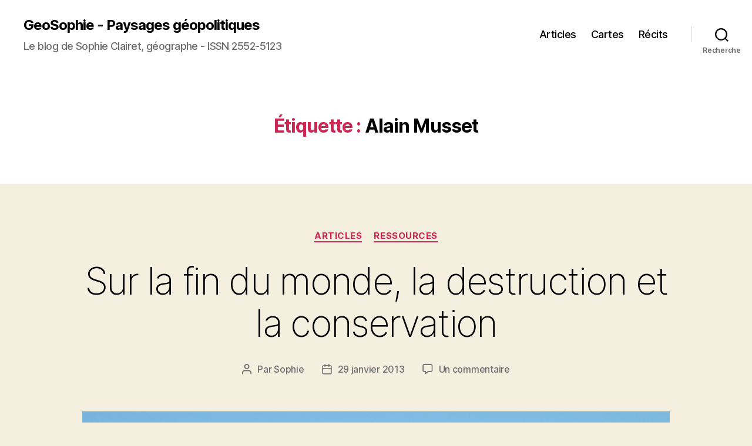

--- FILE ---
content_type: text/html; charset=UTF-8
request_url: https://geosophie.eu/tag/alain-musset/
body_size: 16409
content:
<!DOCTYPE html>

<html class="no-js" lang="fr-FR">

	<head>

		<meta charset="UTF-8">
		<meta name="viewport" content="width=device-width, initial-scale=1.0">

		<link rel="profile" href="https://gmpg.org/xfn/11">

		<title>Alain Musset &#8211; GeoSophie &#8211; Paysages géopolitiques</title>
<meta name='robots' content='max-image-preview:large' />
<link rel="alternate" type="application/rss+xml" title="GeoSophie - Paysages géopolitiques &raquo; Flux" href="https://geosophie.eu/feed/" />
<link rel="alternate" type="application/rss+xml" title="GeoSophie - Paysages géopolitiques &raquo; Flux des commentaires" href="https://geosophie.eu/comments/feed/" />
<link rel="alternate" type="application/rss+xml" title="GeoSophie - Paysages géopolitiques &raquo; Flux de l’étiquette Alain Musset" href="https://geosophie.eu/tag/alain-musset/feed/" />
<style id='wp-img-auto-sizes-contain-inline-css'>
img:is([sizes=auto i],[sizes^="auto," i]){contain-intrinsic-size:3000px 1500px}
/*# sourceURL=wp-img-auto-sizes-contain-inline-css */
</style>
<style id='wp-emoji-styles-inline-css'>

	img.wp-smiley, img.emoji {
		display: inline !important;
		border: none !important;
		box-shadow: none !important;
		height: 1em !important;
		width: 1em !important;
		margin: 0 0.07em !important;
		vertical-align: -0.1em !important;
		background: none !important;
		padding: 0 !important;
	}
/*# sourceURL=wp-emoji-styles-inline-css */
</style>
<style id='wp-block-library-inline-css'>
:root{--wp-block-synced-color:#7a00df;--wp-block-synced-color--rgb:122,0,223;--wp-bound-block-color:var(--wp-block-synced-color);--wp-editor-canvas-background:#ddd;--wp-admin-theme-color:#007cba;--wp-admin-theme-color--rgb:0,124,186;--wp-admin-theme-color-darker-10:#006ba1;--wp-admin-theme-color-darker-10--rgb:0,107,160.5;--wp-admin-theme-color-darker-20:#005a87;--wp-admin-theme-color-darker-20--rgb:0,90,135;--wp-admin-border-width-focus:2px}@media (min-resolution:192dpi){:root{--wp-admin-border-width-focus:1.5px}}.wp-element-button{cursor:pointer}:root .has-very-light-gray-background-color{background-color:#eee}:root .has-very-dark-gray-background-color{background-color:#313131}:root .has-very-light-gray-color{color:#eee}:root .has-very-dark-gray-color{color:#313131}:root .has-vivid-green-cyan-to-vivid-cyan-blue-gradient-background{background:linear-gradient(135deg,#00d084,#0693e3)}:root .has-purple-crush-gradient-background{background:linear-gradient(135deg,#34e2e4,#4721fb 50%,#ab1dfe)}:root .has-hazy-dawn-gradient-background{background:linear-gradient(135deg,#faaca8,#dad0ec)}:root .has-subdued-olive-gradient-background{background:linear-gradient(135deg,#fafae1,#67a671)}:root .has-atomic-cream-gradient-background{background:linear-gradient(135deg,#fdd79a,#004a59)}:root .has-nightshade-gradient-background{background:linear-gradient(135deg,#330968,#31cdcf)}:root .has-midnight-gradient-background{background:linear-gradient(135deg,#020381,#2874fc)}:root{--wp--preset--font-size--normal:16px;--wp--preset--font-size--huge:42px}.has-regular-font-size{font-size:1em}.has-larger-font-size{font-size:2.625em}.has-normal-font-size{font-size:var(--wp--preset--font-size--normal)}.has-huge-font-size{font-size:var(--wp--preset--font-size--huge)}.has-text-align-center{text-align:center}.has-text-align-left{text-align:left}.has-text-align-right{text-align:right}.has-fit-text{white-space:nowrap!important}#end-resizable-editor-section{display:none}.aligncenter{clear:both}.items-justified-left{justify-content:flex-start}.items-justified-center{justify-content:center}.items-justified-right{justify-content:flex-end}.items-justified-space-between{justify-content:space-between}.screen-reader-text{border:0;clip-path:inset(50%);height:1px;margin:-1px;overflow:hidden;padding:0;position:absolute;width:1px;word-wrap:normal!important}.screen-reader-text:focus{background-color:#ddd;clip-path:none;color:#444;display:block;font-size:1em;height:auto;left:5px;line-height:normal;padding:15px 23px 14px;text-decoration:none;top:5px;width:auto;z-index:100000}html :where(.has-border-color){border-style:solid}html :where([style*=border-top-color]){border-top-style:solid}html :where([style*=border-right-color]){border-right-style:solid}html :where([style*=border-bottom-color]){border-bottom-style:solid}html :where([style*=border-left-color]){border-left-style:solid}html :where([style*=border-width]){border-style:solid}html :where([style*=border-top-width]){border-top-style:solid}html :where([style*=border-right-width]){border-right-style:solid}html :where([style*=border-bottom-width]){border-bottom-style:solid}html :where([style*=border-left-width]){border-left-style:solid}html :where(img[class*=wp-image-]){height:auto;max-width:100%}:where(figure){margin:0 0 1em}html :where(.is-position-sticky){--wp-admin--admin-bar--position-offset:var(--wp-admin--admin-bar--height,0px)}@media screen and (max-width:600px){html :where(.is-position-sticky){--wp-admin--admin-bar--position-offset:0px}}

/*# sourceURL=wp-block-library-inline-css */
</style><style id='wp-block-heading-inline-css'>
h1:where(.wp-block-heading).has-background,h2:where(.wp-block-heading).has-background,h3:where(.wp-block-heading).has-background,h4:where(.wp-block-heading).has-background,h5:where(.wp-block-heading).has-background,h6:where(.wp-block-heading).has-background{padding:1.25em 2.375em}h1.has-text-align-left[style*=writing-mode]:where([style*=vertical-lr]),h1.has-text-align-right[style*=writing-mode]:where([style*=vertical-rl]),h2.has-text-align-left[style*=writing-mode]:where([style*=vertical-lr]),h2.has-text-align-right[style*=writing-mode]:where([style*=vertical-rl]),h3.has-text-align-left[style*=writing-mode]:where([style*=vertical-lr]),h3.has-text-align-right[style*=writing-mode]:where([style*=vertical-rl]),h4.has-text-align-left[style*=writing-mode]:where([style*=vertical-lr]),h4.has-text-align-right[style*=writing-mode]:where([style*=vertical-rl]),h5.has-text-align-left[style*=writing-mode]:where([style*=vertical-lr]),h5.has-text-align-right[style*=writing-mode]:where([style*=vertical-rl]),h6.has-text-align-left[style*=writing-mode]:where([style*=vertical-lr]),h6.has-text-align-right[style*=writing-mode]:where([style*=vertical-rl]){rotate:180deg}
/*# sourceURL=https://geosophie.eu/wp-includes/blocks/heading/style.min.css */
</style>
<style id='wp-block-paragraph-inline-css'>
.is-small-text{font-size:.875em}.is-regular-text{font-size:1em}.is-large-text{font-size:2.25em}.is-larger-text{font-size:3em}.has-drop-cap:not(:focus):first-letter{float:left;font-size:8.4em;font-style:normal;font-weight:100;line-height:.68;margin:.05em .1em 0 0;text-transform:uppercase}body.rtl .has-drop-cap:not(:focus):first-letter{float:none;margin-left:.1em}p.has-drop-cap.has-background{overflow:hidden}:root :where(p.has-background){padding:1.25em 2.375em}:where(p.has-text-color:not(.has-link-color)) a{color:inherit}p.has-text-align-left[style*="writing-mode:vertical-lr"],p.has-text-align-right[style*="writing-mode:vertical-rl"]{rotate:180deg}
/*# sourceURL=https://geosophie.eu/wp-includes/blocks/paragraph/style.min.css */
</style>
<style id='global-styles-inline-css'>
:root{--wp--preset--aspect-ratio--square: 1;--wp--preset--aspect-ratio--4-3: 4/3;--wp--preset--aspect-ratio--3-4: 3/4;--wp--preset--aspect-ratio--3-2: 3/2;--wp--preset--aspect-ratio--2-3: 2/3;--wp--preset--aspect-ratio--16-9: 16/9;--wp--preset--aspect-ratio--9-16: 9/16;--wp--preset--color--black: #000000;--wp--preset--color--cyan-bluish-gray: #abb8c3;--wp--preset--color--white: #ffffff;--wp--preset--color--pale-pink: #f78da7;--wp--preset--color--vivid-red: #cf2e2e;--wp--preset--color--luminous-vivid-orange: #ff6900;--wp--preset--color--luminous-vivid-amber: #fcb900;--wp--preset--color--light-green-cyan: #7bdcb5;--wp--preset--color--vivid-green-cyan: #00d084;--wp--preset--color--pale-cyan-blue: #8ed1fc;--wp--preset--color--vivid-cyan-blue: #0693e3;--wp--preset--color--vivid-purple: #9b51e0;--wp--preset--color--accent: #cd2653;--wp--preset--color--primary: #000000;--wp--preset--color--secondary: #6d6d6d;--wp--preset--color--subtle-background: #dcd7ca;--wp--preset--color--background: #f5efe0;--wp--preset--gradient--vivid-cyan-blue-to-vivid-purple: linear-gradient(135deg,rgb(6,147,227) 0%,rgb(155,81,224) 100%);--wp--preset--gradient--light-green-cyan-to-vivid-green-cyan: linear-gradient(135deg,rgb(122,220,180) 0%,rgb(0,208,130) 100%);--wp--preset--gradient--luminous-vivid-amber-to-luminous-vivid-orange: linear-gradient(135deg,rgb(252,185,0) 0%,rgb(255,105,0) 100%);--wp--preset--gradient--luminous-vivid-orange-to-vivid-red: linear-gradient(135deg,rgb(255,105,0) 0%,rgb(207,46,46) 100%);--wp--preset--gradient--very-light-gray-to-cyan-bluish-gray: linear-gradient(135deg,rgb(238,238,238) 0%,rgb(169,184,195) 100%);--wp--preset--gradient--cool-to-warm-spectrum: linear-gradient(135deg,rgb(74,234,220) 0%,rgb(151,120,209) 20%,rgb(207,42,186) 40%,rgb(238,44,130) 60%,rgb(251,105,98) 80%,rgb(254,248,76) 100%);--wp--preset--gradient--blush-light-purple: linear-gradient(135deg,rgb(255,206,236) 0%,rgb(152,150,240) 100%);--wp--preset--gradient--blush-bordeaux: linear-gradient(135deg,rgb(254,205,165) 0%,rgb(254,45,45) 50%,rgb(107,0,62) 100%);--wp--preset--gradient--luminous-dusk: linear-gradient(135deg,rgb(255,203,112) 0%,rgb(199,81,192) 50%,rgb(65,88,208) 100%);--wp--preset--gradient--pale-ocean: linear-gradient(135deg,rgb(255,245,203) 0%,rgb(182,227,212) 50%,rgb(51,167,181) 100%);--wp--preset--gradient--electric-grass: linear-gradient(135deg,rgb(202,248,128) 0%,rgb(113,206,126) 100%);--wp--preset--gradient--midnight: linear-gradient(135deg,rgb(2,3,129) 0%,rgb(40,116,252) 100%);--wp--preset--font-size--small: 18px;--wp--preset--font-size--medium: 20px;--wp--preset--font-size--large: 26.25px;--wp--preset--font-size--x-large: 42px;--wp--preset--font-size--normal: 21px;--wp--preset--font-size--larger: 32px;--wp--preset--spacing--20: 0.44rem;--wp--preset--spacing--30: 0.67rem;--wp--preset--spacing--40: 1rem;--wp--preset--spacing--50: 1.5rem;--wp--preset--spacing--60: 2.25rem;--wp--preset--spacing--70: 3.38rem;--wp--preset--spacing--80: 5.06rem;--wp--preset--shadow--natural: 6px 6px 9px rgba(0, 0, 0, 0.2);--wp--preset--shadow--deep: 12px 12px 50px rgba(0, 0, 0, 0.4);--wp--preset--shadow--sharp: 6px 6px 0px rgba(0, 0, 0, 0.2);--wp--preset--shadow--outlined: 6px 6px 0px -3px rgb(255, 255, 255), 6px 6px rgb(0, 0, 0);--wp--preset--shadow--crisp: 6px 6px 0px rgb(0, 0, 0);}:where(.is-layout-flex){gap: 0.5em;}:where(.is-layout-grid){gap: 0.5em;}body .is-layout-flex{display: flex;}.is-layout-flex{flex-wrap: wrap;align-items: center;}.is-layout-flex > :is(*, div){margin: 0;}body .is-layout-grid{display: grid;}.is-layout-grid > :is(*, div){margin: 0;}:where(.wp-block-columns.is-layout-flex){gap: 2em;}:where(.wp-block-columns.is-layout-grid){gap: 2em;}:where(.wp-block-post-template.is-layout-flex){gap: 1.25em;}:where(.wp-block-post-template.is-layout-grid){gap: 1.25em;}.has-black-color{color: var(--wp--preset--color--black) !important;}.has-cyan-bluish-gray-color{color: var(--wp--preset--color--cyan-bluish-gray) !important;}.has-white-color{color: var(--wp--preset--color--white) !important;}.has-pale-pink-color{color: var(--wp--preset--color--pale-pink) !important;}.has-vivid-red-color{color: var(--wp--preset--color--vivid-red) !important;}.has-luminous-vivid-orange-color{color: var(--wp--preset--color--luminous-vivid-orange) !important;}.has-luminous-vivid-amber-color{color: var(--wp--preset--color--luminous-vivid-amber) !important;}.has-light-green-cyan-color{color: var(--wp--preset--color--light-green-cyan) !important;}.has-vivid-green-cyan-color{color: var(--wp--preset--color--vivid-green-cyan) !important;}.has-pale-cyan-blue-color{color: var(--wp--preset--color--pale-cyan-blue) !important;}.has-vivid-cyan-blue-color{color: var(--wp--preset--color--vivid-cyan-blue) !important;}.has-vivid-purple-color{color: var(--wp--preset--color--vivid-purple) !important;}.has-black-background-color{background-color: var(--wp--preset--color--black) !important;}.has-cyan-bluish-gray-background-color{background-color: var(--wp--preset--color--cyan-bluish-gray) !important;}.has-white-background-color{background-color: var(--wp--preset--color--white) !important;}.has-pale-pink-background-color{background-color: var(--wp--preset--color--pale-pink) !important;}.has-vivid-red-background-color{background-color: var(--wp--preset--color--vivid-red) !important;}.has-luminous-vivid-orange-background-color{background-color: var(--wp--preset--color--luminous-vivid-orange) !important;}.has-luminous-vivid-amber-background-color{background-color: var(--wp--preset--color--luminous-vivid-amber) !important;}.has-light-green-cyan-background-color{background-color: var(--wp--preset--color--light-green-cyan) !important;}.has-vivid-green-cyan-background-color{background-color: var(--wp--preset--color--vivid-green-cyan) !important;}.has-pale-cyan-blue-background-color{background-color: var(--wp--preset--color--pale-cyan-blue) !important;}.has-vivid-cyan-blue-background-color{background-color: var(--wp--preset--color--vivid-cyan-blue) !important;}.has-vivid-purple-background-color{background-color: var(--wp--preset--color--vivid-purple) !important;}.has-black-border-color{border-color: var(--wp--preset--color--black) !important;}.has-cyan-bluish-gray-border-color{border-color: var(--wp--preset--color--cyan-bluish-gray) !important;}.has-white-border-color{border-color: var(--wp--preset--color--white) !important;}.has-pale-pink-border-color{border-color: var(--wp--preset--color--pale-pink) !important;}.has-vivid-red-border-color{border-color: var(--wp--preset--color--vivid-red) !important;}.has-luminous-vivid-orange-border-color{border-color: var(--wp--preset--color--luminous-vivid-orange) !important;}.has-luminous-vivid-amber-border-color{border-color: var(--wp--preset--color--luminous-vivid-amber) !important;}.has-light-green-cyan-border-color{border-color: var(--wp--preset--color--light-green-cyan) !important;}.has-vivid-green-cyan-border-color{border-color: var(--wp--preset--color--vivid-green-cyan) !important;}.has-pale-cyan-blue-border-color{border-color: var(--wp--preset--color--pale-cyan-blue) !important;}.has-vivid-cyan-blue-border-color{border-color: var(--wp--preset--color--vivid-cyan-blue) !important;}.has-vivid-purple-border-color{border-color: var(--wp--preset--color--vivid-purple) !important;}.has-vivid-cyan-blue-to-vivid-purple-gradient-background{background: var(--wp--preset--gradient--vivid-cyan-blue-to-vivid-purple) !important;}.has-light-green-cyan-to-vivid-green-cyan-gradient-background{background: var(--wp--preset--gradient--light-green-cyan-to-vivid-green-cyan) !important;}.has-luminous-vivid-amber-to-luminous-vivid-orange-gradient-background{background: var(--wp--preset--gradient--luminous-vivid-amber-to-luminous-vivid-orange) !important;}.has-luminous-vivid-orange-to-vivid-red-gradient-background{background: var(--wp--preset--gradient--luminous-vivid-orange-to-vivid-red) !important;}.has-very-light-gray-to-cyan-bluish-gray-gradient-background{background: var(--wp--preset--gradient--very-light-gray-to-cyan-bluish-gray) !important;}.has-cool-to-warm-spectrum-gradient-background{background: var(--wp--preset--gradient--cool-to-warm-spectrum) !important;}.has-blush-light-purple-gradient-background{background: var(--wp--preset--gradient--blush-light-purple) !important;}.has-blush-bordeaux-gradient-background{background: var(--wp--preset--gradient--blush-bordeaux) !important;}.has-luminous-dusk-gradient-background{background: var(--wp--preset--gradient--luminous-dusk) !important;}.has-pale-ocean-gradient-background{background: var(--wp--preset--gradient--pale-ocean) !important;}.has-electric-grass-gradient-background{background: var(--wp--preset--gradient--electric-grass) !important;}.has-midnight-gradient-background{background: var(--wp--preset--gradient--midnight) !important;}.has-small-font-size{font-size: var(--wp--preset--font-size--small) !important;}.has-medium-font-size{font-size: var(--wp--preset--font-size--medium) !important;}.has-large-font-size{font-size: var(--wp--preset--font-size--large) !important;}.has-x-large-font-size{font-size: var(--wp--preset--font-size--x-large) !important;}
/*# sourceURL=global-styles-inline-css */
</style>

<style id='classic-theme-styles-inline-css'>
/*! This file is auto-generated */
.wp-block-button__link{color:#fff;background-color:#32373c;border-radius:9999px;box-shadow:none;text-decoration:none;padding:calc(.667em + 2px) calc(1.333em + 2px);font-size:1.125em}.wp-block-file__button{background:#32373c;color:#fff;text-decoration:none}
/*# sourceURL=/wp-includes/css/classic-themes.min.css */
</style>
<link rel='stylesheet' id='titan-adminbar-styles-css' href='https://geosophie.eu/wp-content/plugins/anti-spam/assets/css/admin-bar.css?ver=7.4.0' media='all' />
<link rel='stylesheet' id='twentytwenty-css' href='https://geosophie.eu/wp-content/themes/twentytwenty/style.css?ver=6.9' media='all' />
<link rel='stylesheet' id='twentytwenty-style-css' href='https://geosophie.eu/wp-content/themes/twentytwenty-child/style.css?ver=1.0' media='all' />
<style id='twentytwenty-style-inline-css'>
.color-accent,.color-accent-hover:hover,.color-accent-hover:focus,:root .has-accent-color,.has-drop-cap:not(:focus):first-letter,.wp-block-button.is-style-outline,a { color: #cd2653; }blockquote,.border-color-accent,.border-color-accent-hover:hover,.border-color-accent-hover:focus { border-color: #cd2653; }button,.button,.faux-button,.wp-block-button__link,.wp-block-file .wp-block-file__button,input[type="button"],input[type="reset"],input[type="submit"],.bg-accent,.bg-accent-hover:hover,.bg-accent-hover:focus,:root .has-accent-background-color,.comment-reply-link { background-color: #cd2653; }.fill-children-accent,.fill-children-accent * { fill: #cd2653; }body,.entry-title a,:root .has-primary-color { color: #000000; }:root .has-primary-background-color { background-color: #000000; }cite,figcaption,.wp-caption-text,.post-meta,.entry-content .wp-block-archives li,.entry-content .wp-block-categories li,.entry-content .wp-block-latest-posts li,.wp-block-latest-comments__comment-date,.wp-block-latest-posts__post-date,.wp-block-embed figcaption,.wp-block-image figcaption,.wp-block-pullquote cite,.comment-metadata,.comment-respond .comment-notes,.comment-respond .logged-in-as,.pagination .dots,.entry-content hr:not(.has-background),hr.styled-separator,:root .has-secondary-color { color: #6d6d6d; }:root .has-secondary-background-color { background-color: #6d6d6d; }pre,fieldset,input,textarea,table,table *,hr { border-color: #dcd7ca; }caption,code,code,kbd,samp,.wp-block-table.is-style-stripes tbody tr:nth-child(odd),:root .has-subtle-background-background-color { background-color: #dcd7ca; }.wp-block-table.is-style-stripes { border-bottom-color: #dcd7ca; }.wp-block-latest-posts.is-grid li { border-top-color: #dcd7ca; }:root .has-subtle-background-color { color: #dcd7ca; }body:not(.overlay-header) .primary-menu > li > a,body:not(.overlay-header) .primary-menu > li > .icon,.modal-menu a,.footer-menu a, .footer-widgets a:where(:not(.wp-block-button__link)),#site-footer .wp-block-button.is-style-outline,.wp-block-pullquote:before,.singular:not(.overlay-header) .entry-header a,.archive-header a,.header-footer-group .color-accent,.header-footer-group .color-accent-hover:hover { color: #cd2653; }.social-icons a,#site-footer button:not(.toggle),#site-footer .button,#site-footer .faux-button,#site-footer .wp-block-button__link,#site-footer .wp-block-file__button,#site-footer input[type="button"],#site-footer input[type="reset"],#site-footer input[type="submit"] { background-color: #cd2653; }.header-footer-group,body:not(.overlay-header) #site-header .toggle,.menu-modal .toggle { color: #000000; }body:not(.overlay-header) .primary-menu ul { background-color: #000000; }body:not(.overlay-header) .primary-menu > li > ul:after { border-bottom-color: #000000; }body:not(.overlay-header) .primary-menu ul ul:after { border-left-color: #000000; }.site-description,body:not(.overlay-header) .toggle-inner .toggle-text,.widget .post-date,.widget .rss-date,.widget_archive li,.widget_categories li,.widget cite,.widget_pages li,.widget_meta li,.widget_nav_menu li,.powered-by-wordpress,.footer-credits .privacy-policy,.to-the-top,.singular .entry-header .post-meta,.singular:not(.overlay-header) .entry-header .post-meta a { color: #6d6d6d; }.header-footer-group pre,.header-footer-group fieldset,.header-footer-group input,.header-footer-group textarea,.header-footer-group table,.header-footer-group table *,.footer-nav-widgets-wrapper,#site-footer,.menu-modal nav *,.footer-widgets-outer-wrapper,.footer-top { border-color: #dcd7ca; }.header-footer-group table caption,body:not(.overlay-header) .header-inner .toggle-wrapper::before { background-color: #dcd7ca; }.overlay-header .header-inner { color: #545454; }.cover-header .entry-header * { color: #545454; }
/*# sourceURL=twentytwenty-style-inline-css */
</style>
<link rel='stylesheet' id='twentytwenty-fonts-css' href='https://geosophie.eu/wp-content/themes/twentytwenty/assets/css/font-inter.css?ver=1.0' media='all' />
<link rel='stylesheet' id='twentytwenty-print-style-css' href='https://geosophie.eu/wp-content/themes/twentytwenty/print.css?ver=1.0' media='print' />
<script src="https://geosophie.eu/wp-content/themes/twentytwenty/assets/js/index.js?ver=1.0" id="twentytwenty-js-js" defer data-wp-strategy="defer"></script>
<link rel="https://api.w.org/" href="https://geosophie.eu/wp-json/" /><link rel="alternate" title="JSON" type="application/json" href="https://geosophie.eu/wp-json/wp/v2/tags/145" /><link rel="EditURI" type="application/rsd+xml" title="RSD" href="https://geosophie.eu/xmlrpc.php?rsd" />
<meta name="generator" content="WordPress 6.9" />
<script>
document.documentElement.className = document.documentElement.className.replace( 'no-js', 'js' );
//# sourceURL=twentytwenty_no_js_class
</script>
<link rel="icon" href="https://geosophie.eu/wp-content/uploads/2012/07/cropped-cropped-Logo_1000X288-32x32.jpg" sizes="32x32" />
<link rel="icon" href="https://geosophie.eu/wp-content/uploads/2012/07/cropped-cropped-Logo_1000X288-192x192.jpg" sizes="192x192" />
<link rel="apple-touch-icon" href="https://geosophie.eu/wp-content/uploads/2012/07/cropped-cropped-Logo_1000X288-180x180.jpg" />
<meta name="msapplication-TileImage" content="https://geosophie.eu/wp-content/uploads/2012/07/cropped-cropped-Logo_1000X288-270x270.jpg" />

	</head>

	<body class="archive tag tag-alain-musset tag-145 wp-embed-responsive wp-theme-twentytwenty wp-child-theme-twentytwenty-child enable-search-modal has-no-pagination showing-comments hide-avatars footer-top-visible">

		<a class="skip-link screen-reader-text" href="#site-content">Aller au contenu</a>
		<header id="site-header" class="header-footer-group">

			<div class="header-inner section-inner">

				<div class="header-titles-wrapper">

					
						<button class="toggle search-toggle mobile-search-toggle" data-toggle-target=".search-modal" data-toggle-body-class="showing-search-modal" data-set-focus=".search-modal .search-field" aria-expanded="false">
							<span class="toggle-inner">
								<span class="toggle-icon">
									<svg class="svg-icon" aria-hidden="true" role="img" focusable="false" xmlns="http://www.w3.org/2000/svg" width="23" height="23" viewBox="0 0 23 23"><path d="M38.710696,48.0601792 L43,52.3494831 L41.3494831,54 L37.0601792,49.710696 C35.2632422,51.1481185 32.9839107,52.0076499 30.5038249,52.0076499 C24.7027226,52.0076499 20,47.3049272 20,41.5038249 C20,35.7027226 24.7027226,31 30.5038249,31 C36.3049272,31 41.0076499,35.7027226 41.0076499,41.5038249 C41.0076499,43.9839107 40.1481185,46.2632422 38.710696,48.0601792 Z M36.3875844,47.1716785 C37.8030221,45.7026647 38.6734666,43.7048964 38.6734666,41.5038249 C38.6734666,36.9918565 35.0157934,33.3341833 30.5038249,33.3341833 C25.9918565,33.3341833 22.3341833,36.9918565 22.3341833,41.5038249 C22.3341833,46.0157934 25.9918565,49.6734666 30.5038249,49.6734666 C32.7048964,49.6734666 34.7026647,48.8030221 36.1716785,47.3875844 C36.2023931,47.347638 36.2360451,47.3092237 36.2726343,47.2726343 C36.3092237,47.2360451 36.347638,47.2023931 36.3875844,47.1716785 Z" transform="translate(-20 -31)" /></svg>								</span>
								<span class="toggle-text">Recherche</span>
							</span>
						</button><!-- .search-toggle -->

					
					<div class="header-titles">

						<div class="site-title faux-heading"><a href="https://geosophie.eu/" rel="home">GeoSophie - Paysages géopolitiques</a></div><div class="site-description">Le blog de Sophie Clairet, géographe - ISSN 2552-5123</div><!-- .site-description -->
					</div><!-- .header-titles -->

					<button class="toggle nav-toggle mobile-nav-toggle" data-toggle-target=".menu-modal"  data-toggle-body-class="showing-menu-modal" aria-expanded="false" data-set-focus=".close-nav-toggle">
						<span class="toggle-inner">
							<span class="toggle-icon">
								<svg class="svg-icon" aria-hidden="true" role="img" focusable="false" xmlns="http://www.w3.org/2000/svg" width="26" height="7" viewBox="0 0 26 7"><path fill-rule="evenodd" d="M332.5,45 C330.567003,45 329,43.4329966 329,41.5 C329,39.5670034 330.567003,38 332.5,38 C334.432997,38 336,39.5670034 336,41.5 C336,43.4329966 334.432997,45 332.5,45 Z M342,45 C340.067003,45 338.5,43.4329966 338.5,41.5 C338.5,39.5670034 340.067003,38 342,38 C343.932997,38 345.5,39.5670034 345.5,41.5 C345.5,43.4329966 343.932997,45 342,45 Z M351.5,45 C349.567003,45 348,43.4329966 348,41.5 C348,39.5670034 349.567003,38 351.5,38 C353.432997,38 355,39.5670034 355,41.5 C355,43.4329966 353.432997,45 351.5,45 Z" transform="translate(-329 -38)" /></svg>							</span>
							<span class="toggle-text">Menu</span>
						</span>
					</button><!-- .nav-toggle -->

				</div><!-- .header-titles-wrapper -->

				<div class="header-navigation-wrapper">

					
							<nav class="primary-menu-wrapper" aria-label="Horizontal">

								<ul class="primary-menu reset-list-style">

								<li id="menu-item-2790" class="menu-item menu-item-type-taxonomy menu-item-object-category menu-item-2790"><a href="https://geosophie.eu/category/articles/">Articles</a></li>
<li id="menu-item-2791" class="menu-item menu-item-type-taxonomy menu-item-object-category menu-item-2791"><a href="https://geosophie.eu/category/cartes/">Cartes</a></li>
<li id="menu-item-2792" class="menu-item menu-item-type-taxonomy menu-item-object-category menu-item-2792"><a href="https://geosophie.eu/category/recits/">Récits</a></li>

								</ul>

							</nav><!-- .primary-menu-wrapper -->

						
						<div class="header-toggles hide-no-js">

						
							<div class="toggle-wrapper search-toggle-wrapper">

								<button class="toggle search-toggle desktop-search-toggle" data-toggle-target=".search-modal" data-toggle-body-class="showing-search-modal" data-set-focus=".search-modal .search-field" aria-expanded="false">
									<span class="toggle-inner">
										<svg class="svg-icon" aria-hidden="true" role="img" focusable="false" xmlns="http://www.w3.org/2000/svg" width="23" height="23" viewBox="0 0 23 23"><path d="M38.710696,48.0601792 L43,52.3494831 L41.3494831,54 L37.0601792,49.710696 C35.2632422,51.1481185 32.9839107,52.0076499 30.5038249,52.0076499 C24.7027226,52.0076499 20,47.3049272 20,41.5038249 C20,35.7027226 24.7027226,31 30.5038249,31 C36.3049272,31 41.0076499,35.7027226 41.0076499,41.5038249 C41.0076499,43.9839107 40.1481185,46.2632422 38.710696,48.0601792 Z M36.3875844,47.1716785 C37.8030221,45.7026647 38.6734666,43.7048964 38.6734666,41.5038249 C38.6734666,36.9918565 35.0157934,33.3341833 30.5038249,33.3341833 C25.9918565,33.3341833 22.3341833,36.9918565 22.3341833,41.5038249 C22.3341833,46.0157934 25.9918565,49.6734666 30.5038249,49.6734666 C32.7048964,49.6734666 34.7026647,48.8030221 36.1716785,47.3875844 C36.2023931,47.347638 36.2360451,47.3092237 36.2726343,47.2726343 C36.3092237,47.2360451 36.347638,47.2023931 36.3875844,47.1716785 Z" transform="translate(-20 -31)" /></svg>										<span class="toggle-text">Recherche</span>
									</span>
								</button><!-- .search-toggle -->

							</div>

							
						</div><!-- .header-toggles -->
						
				</div><!-- .header-navigation-wrapper -->

			</div><!-- .header-inner -->

			<div class="search-modal cover-modal header-footer-group" data-modal-target-string=".search-modal" role="dialog" aria-modal="true" aria-label="Rechercher">

	<div class="search-modal-inner modal-inner">

		<div class="section-inner">

			<form role="search" aria-label="Rechercher :" method="get" class="search-form" action="https://geosophie.eu/">
	<label for="search-form-1">
		<span class="screen-reader-text">
			Rechercher :		</span>
		<input type="search" id="search-form-1" class="search-field" placeholder="Rechercher&hellip;" value="" name="s" />
	</label>
	<input type="submit" class="search-submit" value="Rechercher" />
</form>

			<button class="toggle search-untoggle close-search-toggle fill-children-current-color" data-toggle-target=".search-modal" data-toggle-body-class="showing-search-modal" data-set-focus=".search-modal .search-field">
				<span class="screen-reader-text">
					Fermer la recherche				</span>
				<svg class="svg-icon" aria-hidden="true" role="img" focusable="false" xmlns="http://www.w3.org/2000/svg" width="16" height="16" viewBox="0 0 16 16"><polygon fill="" fill-rule="evenodd" points="6.852 7.649 .399 1.195 1.445 .149 7.899 6.602 14.352 .149 15.399 1.195 8.945 7.649 15.399 14.102 14.352 15.149 7.899 8.695 1.445 15.149 .399 14.102" /></svg>			</button><!-- .search-toggle -->

		</div><!-- .section-inner -->

	</div><!-- .search-modal-inner -->

</div><!-- .menu-modal -->

		</header><!-- #site-header -->

		
<div class="menu-modal cover-modal header-footer-group" data-modal-target-string=".menu-modal">

	<div class="menu-modal-inner modal-inner">

		<div class="menu-wrapper section-inner">

			<div class="menu-top">

				<button class="toggle close-nav-toggle fill-children-current-color" data-toggle-target=".menu-modal" data-toggle-body-class="showing-menu-modal" data-set-focus=".menu-modal">
					<span class="toggle-text">Fermer le menu</span>
					<svg class="svg-icon" aria-hidden="true" role="img" focusable="false" xmlns="http://www.w3.org/2000/svg" width="16" height="16" viewBox="0 0 16 16"><polygon fill="" fill-rule="evenodd" points="6.852 7.649 .399 1.195 1.445 .149 7.899 6.602 14.352 .149 15.399 1.195 8.945 7.649 15.399 14.102 14.352 15.149 7.899 8.695 1.445 15.149 .399 14.102" /></svg>				</button><!-- .nav-toggle -->

				
					<nav class="mobile-menu" aria-label="Mobile">

						<ul class="modal-menu reset-list-style">

						<li class="menu-item menu-item-type-taxonomy menu-item-object-category menu-item-2790"><div class="ancestor-wrapper"><a href="https://geosophie.eu/category/articles/">Articles</a></div><!-- .ancestor-wrapper --></li>
<li class="menu-item menu-item-type-taxonomy menu-item-object-category menu-item-2791"><div class="ancestor-wrapper"><a href="https://geosophie.eu/category/cartes/">Cartes</a></div><!-- .ancestor-wrapper --></li>
<li class="menu-item menu-item-type-taxonomy menu-item-object-category menu-item-2792"><div class="ancestor-wrapper"><a href="https://geosophie.eu/category/recits/">Récits</a></div><!-- .ancestor-wrapper --></li>

						</ul>

					</nav>

					
			</div><!-- .menu-top -->

			<div class="menu-bottom">

				
			</div><!-- .menu-bottom -->

		</div><!-- .menu-wrapper -->

	</div><!-- .menu-modal-inner -->

</div><!-- .menu-modal -->

<main id="site-content">

	
		<header class="archive-header has-text-align-center header-footer-group">

			<div class="archive-header-inner section-inner medium">

									<h1 class="archive-title"><span class="color-accent">Étiquette :</span> <span>Alain Musset</span></h1>
				
				
			</div><!-- .archive-header-inner -->

		</header><!-- .archive-header -->

		
<article class="post-641 post type-post status-publish format-standard has-post-thumbnail hentry category-articles category-ressources tag-alain-musset tag-ansar-dine tag-apocalypse tag-aqmi tag-denis-retaille tag-etat tag-mali tag-representation" id="post-641">

	
<header class="entry-header has-text-align-center">

	<div class="entry-header-inner section-inner medium">

		
			<div class="entry-categories">
				<span class="screen-reader-text">
					Catégories				</span>
				<div class="entry-categories-inner">
					<a href="https://geosophie.eu/category/articles/" rel="category tag">Articles</a> <a href="https://geosophie.eu/category/ressources/" rel="category tag">Ressources</a>				</div><!-- .entry-categories-inner -->
			</div><!-- .entry-categories -->

			<h2 class="entry-title heading-size-1"><a href="https://geosophie.eu/2013/01/29/sur-la-fin-du-monde-la-destruction-et-la-conservation/">Sur la fin du monde, la destruction et la conservation</a></h2>
		<div class="post-meta-wrapper post-meta-single post-meta-single-top">

			<ul class="post-meta">

									<li class="post-author meta-wrapper">
						<span class="meta-icon">
							<span class="screen-reader-text">
								Auteur de l’article							</span>
							<svg class="svg-icon" aria-hidden="true" role="img" focusable="false" xmlns="http://www.w3.org/2000/svg" width="18" height="20" viewBox="0 0 18 20"><path fill="" d="M18,19 C18,19.5522847 17.5522847,20 17,20 C16.4477153,20 16,19.5522847 16,19 L16,17 C16,15.3431458 14.6568542,14 13,14 L5,14 C3.34314575,14 2,15.3431458 2,17 L2,19 C2,19.5522847 1.55228475,20 1,20 C0.44771525,20 0,19.5522847 0,19 L0,17 C0,14.2385763 2.23857625,12 5,12 L13,12 C15.7614237,12 18,14.2385763 18,17 L18,19 Z M9,10 C6.23857625,10 4,7.76142375 4,5 C4,2.23857625 6.23857625,0 9,0 C11.7614237,0 14,2.23857625 14,5 C14,7.76142375 11.7614237,10 9,10 Z M9,8 C10.6568542,8 12,6.65685425 12,5 C12,3.34314575 10.6568542,2 9,2 C7.34314575,2 6,3.34314575 6,5 C6,6.65685425 7.34314575,8 9,8 Z" /></svg>						</span>
						<span class="meta-text">
							Par <a href="https://geosophie.eu/author/sophie72/">Sophie</a>						</span>
					</li>
										<li class="post-date meta-wrapper">
						<span class="meta-icon">
							<span class="screen-reader-text">
								Date de l’article							</span>
							<svg class="svg-icon" aria-hidden="true" role="img" focusable="false" xmlns="http://www.w3.org/2000/svg" width="18" height="19" viewBox="0 0 18 19"><path fill="" d="M4.60069444,4.09375 L3.25,4.09375 C2.47334957,4.09375 1.84375,4.72334957 1.84375,5.5 L1.84375,7.26736111 L16.15625,7.26736111 L16.15625,5.5 C16.15625,4.72334957 15.5266504,4.09375 14.75,4.09375 L13.3993056,4.09375 L13.3993056,4.55555556 C13.3993056,5.02154581 13.0215458,5.39930556 12.5555556,5.39930556 C12.0895653,5.39930556 11.7118056,5.02154581 11.7118056,4.55555556 L11.7118056,4.09375 L6.28819444,4.09375 L6.28819444,4.55555556 C6.28819444,5.02154581 5.9104347,5.39930556 5.44444444,5.39930556 C4.97845419,5.39930556 4.60069444,5.02154581 4.60069444,4.55555556 L4.60069444,4.09375 Z M6.28819444,2.40625 L11.7118056,2.40625 L11.7118056,1 C11.7118056,0.534009742 12.0895653,0.15625 12.5555556,0.15625 C13.0215458,0.15625 13.3993056,0.534009742 13.3993056,1 L13.3993056,2.40625 L14.75,2.40625 C16.4586309,2.40625 17.84375,3.79136906 17.84375,5.5 L17.84375,15.875 C17.84375,17.5836309 16.4586309,18.96875 14.75,18.96875 L3.25,18.96875 C1.54136906,18.96875 0.15625,17.5836309 0.15625,15.875 L0.15625,5.5 C0.15625,3.79136906 1.54136906,2.40625 3.25,2.40625 L4.60069444,2.40625 L4.60069444,1 C4.60069444,0.534009742 4.97845419,0.15625 5.44444444,0.15625 C5.9104347,0.15625 6.28819444,0.534009742 6.28819444,1 L6.28819444,2.40625 Z M1.84375,8.95486111 L1.84375,15.875 C1.84375,16.6516504 2.47334957,17.28125 3.25,17.28125 L14.75,17.28125 C15.5266504,17.28125 16.15625,16.6516504 16.15625,15.875 L16.15625,8.95486111 L1.84375,8.95486111 Z" /></svg>						</span>
						<span class="meta-text">
							<a href="https://geosophie.eu/2013/01/29/sur-la-fin-du-monde-la-destruction-et-la-conservation/">29 janvier 2013</a>
						</span>
					</li>
										<li class="post-comment-link meta-wrapper">
						<span class="meta-icon">
							<svg class="svg-icon" aria-hidden="true" role="img" focusable="false" xmlns="http://www.w3.org/2000/svg" width="19" height="19" viewBox="0 0 19 19"><path d="M9.43016863,13.2235931 C9.58624731,13.094699 9.7823475,13.0241935 9.98476849,13.0241935 L15.0564516,13.0241935 C15.8581553,13.0241935 16.5080645,12.3742843 16.5080645,11.5725806 L16.5080645,3.44354839 C16.5080645,2.64184472 15.8581553,1.99193548 15.0564516,1.99193548 L3.44354839,1.99193548 C2.64184472,1.99193548 1.99193548,2.64184472 1.99193548,3.44354839 L1.99193548,11.5725806 C1.99193548,12.3742843 2.64184472,13.0241935 3.44354839,13.0241935 L5.76612903,13.0241935 C6.24715123,13.0241935 6.63709677,13.4141391 6.63709677,13.8951613 L6.63709677,15.5301903 L9.43016863,13.2235931 Z M3.44354839,14.766129 C1.67980032,14.766129 0.25,13.3363287 0.25,11.5725806 L0.25,3.44354839 C0.25,1.67980032 1.67980032,0.25 3.44354839,0.25 L15.0564516,0.25 C16.8201997,0.25 18.25,1.67980032 18.25,3.44354839 L18.25,11.5725806 C18.25,13.3363287 16.8201997,14.766129 15.0564516,14.766129 L10.2979143,14.766129 L6.32072889,18.0506004 C5.75274472,18.5196577 4.89516129,18.1156602 4.89516129,17.3790323 L4.89516129,14.766129 L3.44354839,14.766129 Z" /></svg>						</span>
						<span class="meta-text">
							<a href="https://geosophie.eu/2013/01/29/sur-la-fin-du-monde-la-destruction-et-la-conservation/#comments">Un commentaire <span class="screen-reader-text"> sur Sur la fin du monde, la destruction et la conservation</span></a>						</span>
					</li>
					
			</ul><!-- .post-meta -->

		</div><!-- .post-meta-wrapper -->

		
	</div><!-- .entry-header-inner -->

</header><!-- .entry-header -->

	<figure class="featured-media">

		<div class="featured-media-inner section-inner medium">

			<img width="1200" height="667" src="https://geosophie.eu/wp-content/uploads/2013/01/Vernegues_2012nov-1.jpg" class="attachment-post-thumbnail size-post-thumbnail wp-post-image" alt="" decoding="async" fetchpriority="high" srcset="https://geosophie.eu/wp-content/uploads/2013/01/Vernegues_2012nov-1.jpg 3664w, https://geosophie.eu/wp-content/uploads/2013/01/Vernegues_2012nov-1-300x167.jpg 300w, https://geosophie.eu/wp-content/uploads/2013/01/Vernegues_2012nov-1-768x427.jpg 768w, https://geosophie.eu/wp-content/uploads/2013/01/Vernegues_2012nov-1-1024x570.jpg 1024w, https://geosophie.eu/wp-content/uploads/2013/01/Vernegues_2012nov-1-800x445.jpg 800w" sizes="(max-width: 1200px) 100vw, 1200px" />
		</div><!-- .featured-media-inner -->

	</figure><!-- .featured-media -->

	
	<div class="post-inner thin ">

		<div class="entry-content">

			
<p class="has-drop-cap">Nous voici un mois après la fin du monde. Combien d’entre nous espéraient, certes en le craignant, que «&nbsp;quelque chose&nbsp;» se passerait&nbsp;? Pour ne pas paraître idiot, combien d’entre nous n’en parlent plus aujourd’hui&nbsp;?<br>Faire table rase, c’est le jeu favori des enfants une fois que la tour est achevée. Mais les enfants ont cela de spécial qu’ils osent rêver, que tout est possible, qu’ils progressent sur le mode ludique où la quête compte autant voire plus que le Graal.<br>Faire table rase, cela fait également partie des méthodes utilisées par d’autres groupes aujourd’hui, pas pour le simple jeu de recommencer la tour en mieux mais pour la supprimer totalement du paysage.</p>



<h4 class="wp-block-heading">Fiction de la fin du monde, notre catharsis</h4>



<p>Les fictions de la fin du monde se démultiplient depuis les années 1970. Alain Musset en offre une lecture qui permet à la fois de saisir ce qu’elles ont en partage sur le plan des valeurs (et donc ce que nous-mêmes avons en partage) et les invariants de leurs ancrages dans le réel (et donc pourrait-on dire la forme concrète de nos Graals). Il ressort de cet essai que le «&nbsp;nous&nbsp;» émetteur de ces récits et films de fin du monde est nourri de références bibliques. La fin du monde de nos romans et de nos films est une punition divine pour des péchés. Elle frappe les constructions de la modernité&nbsp;: la mégalopole, ses immeubles les plus hauts, à commencer par ceux des États-Unis. Il existe bien une lecture géographique de ces représentations. Après le choc vient la phase de reconstruction.<br>Alain Musset montre que «&nbsp;si l’apocalypse et les univers apocalyptiques comptent parmi les meilleurs piliers de la science-fiction, c’est parce qu’ils symbolisent la peur que nous éprouvons tous face à un futur impossible à maîtriser, qui peut remettre en cause tous nos acquis, toutes nos certitudes&nbsp;» (1, p. 21).<br>J’ajoute que nos acquis ont figé la Terre : tout est découvert à part quelques grands fonds, les frontières des États sont devenues intangibles quelles que soient les évolutions des sociétés qui les peuplent, les logiques économiques sont notées à la même enseigne pour un micro-État ou un État-continent &#8211; et ce quelles que soient les différences qu’occasionne la réalité géographique sur les stratégies des États en question.</p>



<h4 class="wp-block-heading">Raser, réalisation du «&nbsp;terroriste barbare&nbsp;»</h4>



<p>Dans le conflit au Mali entre les groupes islamistes et le gouvernement, les images de la destruction de hauts-lieux sont le signe de la barbarie. Plus que les exactions contre les femmes et les hommes, de tels actes ont fait basculer leurs auteurs dans la catégorie des pires ennemis du monde libre et civilisé. On reconnaît rarement à ces derniers de stratégie propre, il y aurait les bâtisseurs d’une part et les terroristes de l’autre. En chaussant les lunettes de la stratégie, en reconnaissant aux groupes islamistes à l’œuvre au Mali une capacité de raisonnement spécifique, Denis Retaillé propose une grille de lecture plus complexe que celle du barbare casseur&nbsp;: «&nbsp;Ayant su utiliser les savoirs nomades et leurs réseaux pour aboutir au contrôle des routes et des lieux, AQMI et Ansar Dine ont chassé les Touaregs et détruit les hauts lieux “fixes” de Tombouctou que sont les tombeaux des saints. Il n’est pas question, pour eux, de s’encombrer de territoire et de consommer sa force dans la maîtrise de la surface. Le contrôle du mouvement et des lieux de croisement suffit au pouvoir. Ces lieux sont mobiles. Les outils pour le comprendre sont ceux d’un autre espace de représentation.&nbsp;» (2, p. 16).</p>



<p>Notre culture sédentaire tient à ses hauts-lieux, quitte à les détruire «&nbsp;fictionnellement&nbsp;» pour nous fédérer autour de leur conservation.<br>À l’opposé les destructions qui ont eu réellement lieu comme au Mali, sont le fait de groupes soucieux de contrôler l’espace de la mobilité et en lutte contre un État.<br>Il se pourrait bien que la fin du monde ait bien lieu, sous nos yeux au Sahel, sous la forme d&rsquo;un coup porté contre l’État intangible, ses hauts-lieux et ses frontières incontrôlables tirées au cordeau en plein désert.</p>



<p>Sophie Clairet</p>



<p><span style="font-size: 12pt;">Image du haut : Vieux village de <a href="http://www.vernegues.com/vieux-vernegues.html">Vernègues</a>, détruit par le séisme de 1909. « Vernègues se relèvera difficilement de ce drame qui oblige les habitants à reconstruire un nouveau village au quartier du Jas, en contrebas. L&rsquo;inauguration solennelle du nouveau Vernègues a été faite le 17 mai 1914. En 1927, Vernègues obtient la médaille de bronze du concours du village moderne (&#8230;) grâce à son plan orthonormé ». Cliché Sophie Clairet</span></p>



<h4 class="wp-block-heading">Notes</h4>



<p>(1) Alain Musset, <em>Le syndrome de Babylone. Géofictions de l&rsquo;apocalypse</em>, Paris, Armand Colin, septembre 2012, 355 p. Une analyse à la fois exhaustive et très claire, une lecture très stimulante et plaisante très vivement conseillée.<br>(2) <a href="http://halshs.archives-ouvertes.fr/Public/afficheRequetePubli.php?auteur_exp=retaille&amp;annee_publideb=2006&amp;labos_exp=ades&amp;CB_ref_biblio=oui&amp;langue=Francais&amp;tri_exp=annee_publi&amp;tri_exp2=typdoc&amp;tri_exp3=auteur_exp&amp;ordre_aff=TA&amp;Fen=Aff&amp;css=../css/VisuCondenseSsCadre.css" target="_blank" rel="noopener noreferrer">Denis Retaillé, Olivier Walther, Olivier Pissoat. « Espace, temps, mobilité : cartographier le mouvement et appréhender l&rsquo;espace mobile pour comprendre l&rsquo;actualité saharienne ». Sep. 2012. Papier soumis à la revue Mappemonde</a>. Une approche incontournable pour qui veut saisir les représentations en présence au Mali.</p>

		</div><!-- .entry-content -->

	</div><!-- .post-inner -->

	<div class="section-inner">
		
		<div class="post-meta-wrapper post-meta-single post-meta-single-bottom">

			<ul class="post-meta">

									<li class="post-tags meta-wrapper">
						<span class="meta-icon">
							<span class="screen-reader-text">
								Étiquettes							</span>
							<svg class="svg-icon" aria-hidden="true" role="img" focusable="false" xmlns="http://www.w3.org/2000/svg" width="18" height="18" viewBox="0 0 18 18"><path fill="" d="M15.4496399,8.42490555 L8.66109799,1.63636364 L1.63636364,1.63636364 L1.63636364,8.66081885 L8.42522727,15.44178 C8.57869221,15.5954158 8.78693789,15.6817418 9.00409091,15.6817418 C9.22124393,15.6817418 9.42948961,15.5954158 9.58327627,15.4414581 L15.4486339,9.57610048 C15.7651495,9.25692435 15.7649133,8.74206554 15.4496399,8.42490555 Z M16.6084423,10.7304545 L10.7406818,16.59822 C10.280287,17.0591273 9.65554997,17.3181054 9.00409091,17.3181054 C8.35263185,17.3181054 7.72789481,17.0591273 7.26815877,16.5988788 L0.239976954,9.57887876 C0.0863319284,9.4254126 0,9.21716044 0,9 L0,0.818181818 C0,0.366312477 0.366312477,0 0.818181818,0 L9,0 C9.21699531,0 9.42510306,0.0862010512 9.57854191,0.239639906 L16.6084423,7.26954545 C17.5601275,8.22691012 17.5601275,9.77308988 16.6084423,10.7304545 Z M5,6 C4.44771525,6 4,5.55228475 4,5 C4,4.44771525 4.44771525,4 5,4 C5.55228475,4 6,4.44771525 6,5 C6,5.55228475 5.55228475,6 5,6 Z" /></svg>						</span>
						<span class="meta-text">
							<a href="https://geosophie.eu/tag/alain-musset/" rel="tag">Alain Musset</a>, <a href="https://geosophie.eu/tag/ansar-dine/" rel="tag">Ansar Dine</a>, <a href="https://geosophie.eu/tag/apocalypse/" rel="tag">Apocalypse</a>, <a href="https://geosophie.eu/tag/aqmi/" rel="tag">AQMI</a>, <a href="https://geosophie.eu/tag/denis-retaille/" rel="tag">Denis Retaillé</a>, <a href="https://geosophie.eu/tag/etat/" rel="tag">Etat</a>, <a href="https://geosophie.eu/tag/mali/" rel="tag">Mali</a>, <a href="https://geosophie.eu/tag/representation/" rel="tag">Représentation</a>						</span>
					</li>
					
			</ul><!-- .post-meta -->

		</div><!-- .post-meta-wrapper -->

		
	</div><!-- .section-inner -->

	
</article><!-- .post -->

	
</main><!-- #site-content -->


	<div class="footer-nav-widgets-wrapper header-footer-group">

		<div class="footer-inner section-inner">

							<div class="footer-top has-footer-menu">
					
						<nav aria-label="Pied de page" class="footer-menu-wrapper">

							<ul class="footer-menu reset-list-style">
								<li id="menu-item-3492" class="menu-item menu-item-type-post_type menu-item-object-page menu-item-3492"><a href="https://geosophie.eu/qui-je-suis/">Auteur</a></li>
<li id="menu-item-3490" class="menu-item menu-item-type-post_type menu-item-object-page menu-item-3490"><a href="https://geosophie.eu/etudes-a-telecharger/">Études à télécharger</a></li>
<li id="menu-item-3493" class="menu-item menu-item-type-post_type menu-item-object-page menu-item-3493"><a href="https://geosophie.eu/cartotelling/">Cartotelling</a></li>
<li id="menu-item-3494" class="menu-item menu-item-type-post_type menu-item-object-page menu-item-3494"><a href="https://geosophie.eu/recherche/">Recherche scientifique</a></li>
<li id="menu-item-3761" class="menu-item menu-item-type-post_type menu-item-object-page menu-item-3761"><a href="https://geosophie.eu/ressources/">Sitographie</a></li>
<li id="menu-item-3762" class="menu-item menu-item-type-taxonomy menu-item-object-category menu-item-3762"><a href="https://geosophie.eu/category/ressources/">Ressources</a></li>
<li id="menu-item-3760" class="menu-item menu-item-type-post_type menu-item-object-page menu-item-3760"><a href="https://geosophie.eu/utilisation-des-donnees-contact/">Contact &#038; mentions légales</a></li>
							</ul>

						</nav><!-- .site-nav -->

														</div><!-- .footer-top -->

			
			
				<aside class="footer-widgets-outer-wrapper">

					<div class="footer-widgets-wrapper">

						
							<div class="footer-widgets column-one grid-item">
								
		<div class="widget widget_recent_entries"><div class="widget-content">
		<h2 class="widget-title subheading heading-size-3">Articles récents</h2><nav aria-label="Articles récents">
		<ul>
											<li>
					<a href="https://geosophie.eu/2025/10/22/panoramax-la-solution-francaise-pour-sortir-du-cadre-us/">Panoramax, la solution française pour sortir du cadre US !</a>
											<span class="post-date">22 octobre 2025</span>
									</li>
											<li>
					<a href="https://geosophie.eu/2025/04/02/la-reserve-mondiale-des-paysages/">La Réserve mondiale des paysages</a>
											<span class="post-date">2 avril 2025</span>
									</li>
											<li>
					<a href="https://geosophie.eu/2024/02/28/au-pays-du-silence/">Au pays du silence</a>
											<span class="post-date">28 février 2024</span>
									</li>
											<li>
					<a href="https://geosophie.eu/2023/12/26/voyager-et-frotter-notre-cervelle-contre-celle-dautrui/">Voyager et frotter notre cervelle contre celle d’autrui</a>
											<span class="post-date">26 décembre 2023</span>
									</li>
											<li>
					<a href="https://geosophie.eu/2023/07/20/recherche-iconographique-du-roux-1950-1960/">Recherche iconographique du Roux 1950&prime;-1960&prime;</a>
											<span class="post-date">20 juillet 2023</span>
									</li>
					</ul>

		</nav></div></div>							</div>

						
						
							<div class="footer-widgets column-two grid-item">
								<div class="widget widget_tag_cloud"><div class="widget-content"><h2 class="widget-title subheading heading-size-3">Étiquettes</h2><nav aria-label="Étiquettes"><div class="tagcloud"><a href="https://geosophie.eu/tag/agro-business/" class="tag-cloud-link tag-link-167 tag-link-position-1" style="font-size: 10.615384615385pt;" aria-label="Agro-business (8 éléments)">Agro-business</a>
<a href="https://geosophie.eu/tag/allemagne/" class="tag-cloud-link tag-link-83 tag-link-position-2" style="font-size: 16.923076923077pt;" aria-label="Allemagne (22 éléments)">Allemagne</a>
<a href="https://geosophie.eu/tag/amenagement-du-territoire/" class="tag-cloud-link tag-link-197 tag-link-position-3" style="font-size: 12.615384615385pt;" aria-label="Aménagement du territoire (11 éléments)">Aménagement du territoire</a>
<a href="https://geosophie.eu/tag/big-data/" class="tag-cloud-link tag-link-175 tag-link-position-4" style="font-size: 14.153846153846pt;" aria-label="Big data (14 éléments)">Big data</a>
<a href="https://geosophie.eu/tag/chine/" class="tag-cloud-link tag-link-38 tag-link-position-5" style="font-size: 15.384615384615pt;" aria-label="Chine (17 éléments)">Chine</a>
<a href="https://geosophie.eu/tag/commerce/" class="tag-cloud-link tag-link-110 tag-link-position-6" style="font-size: 11.384615384615pt;" aria-label="Commerce (9 éléments)">Commerce</a>
<a href="https://geosophie.eu/tag/communication/" class="tag-cloud-link tag-link-59 tag-link-position-7" style="font-size: 18.307692307692pt;" aria-label="Communication (27 éléments)">Communication</a>
<a href="https://geosophie.eu/tag/conflit/" class="tag-cloud-link tag-link-141 tag-link-position-8" style="font-size: 16.307692307692pt;" aria-label="Conflit (20 éléments)">Conflit</a>
<a href="https://geosophie.eu/tag/crise/" class="tag-cloud-link tag-link-48 tag-link-position-9" style="font-size: 19.384615384615pt;" aria-label="Crise (32 éléments)">Crise</a>
<a href="https://geosophie.eu/tag/culture/" class="tag-cloud-link tag-link-35 tag-link-position-10" style="font-size: 22pt;" aria-label="Culture (48 éléments)">Culture</a>
<a href="https://geosophie.eu/tag/droit/" class="tag-cloud-link tag-link-87 tag-link-position-11" style="font-size: 12pt;" aria-label="Droit (10 éléments)">Droit</a>
<a href="https://geosophie.eu/tag/democratie/" class="tag-cloud-link tag-link-107 tag-link-position-12" style="font-size: 20.923076923077pt;" aria-label="Démocratie (41 éléments)">Démocratie</a>
<a href="https://geosophie.eu/tag/etats-unis/" class="tag-cloud-link tag-link-63 tag-link-position-13" style="font-size: 18.769230769231pt;" aria-label="Etats-Unis (29 éléments)">Etats-Unis</a>
<a href="https://geosophie.eu/tag/europe/" class="tag-cloud-link tag-link-289 tag-link-position-14" style="font-size: 19.692307692308pt;" aria-label="Europe (34 éléments)">Europe</a>
<a href="https://geosophie.eu/tag/france/" class="tag-cloud-link tag-link-39 tag-link-position-15" style="font-size: 21.230769230769pt;" aria-label="France (43 éléments)">France</a>
<a href="https://geosophie.eu/tag/guerre/" class="tag-cloud-link tag-link-140 tag-link-position-16" style="font-size: 14.461538461538pt;" aria-label="Guerre (15 éléments)">Guerre</a>
<a href="https://geosophie.eu/tag/geographie/" class="tag-cloud-link tag-link-68 tag-link-position-17" style="font-size: 12.615384615385pt;" aria-label="Géographie (11 éléments)">Géographie</a>
<a href="https://geosophie.eu/tag/geoeconomie/" class="tag-cloud-link tag-link-134 tag-link-position-18" style="font-size: 19.384615384615pt;" aria-label="Géoéconomie (32 éléments)">Géoéconomie</a>
<a href="https://geosophie.eu/tag/identite/" class="tag-cloud-link tag-link-157 tag-link-position-19" style="font-size: 12pt;" aria-label="Identité (10 éléments)">Identité</a>
<a href="https://geosophie.eu/tag/image/" class="tag-cloud-link tag-link-33 tag-link-position-20" style="font-size: 18.461538461538pt;" aria-label="Image (28 éléments)">Image</a>
<a href="https://geosophie.eu/tag/influence/" class="tag-cloud-link tag-link-236 tag-link-position-21" style="font-size: 16.923076923077pt;" aria-label="Influence (22 éléments)">Influence</a>
<a href="https://geosophie.eu/tag/internet/" class="tag-cloud-link tag-link-76 tag-link-position-22" style="font-size: 15.384615384615pt;" aria-label="Internet (17 éléments)">Internet</a>
<a href="https://geosophie.eu/tag/islande/" class="tag-cloud-link tag-link-43 tag-link-position-23" style="font-size: 9.0769230769231pt;" aria-label="Islande (6 éléments)">Islande</a>
<a href="https://geosophie.eu/tag/italie/" class="tag-cloud-link tag-link-193 tag-link-position-24" style="font-size: 12.615384615385pt;" aria-label="Italie (11 éléments)">Italie</a>
<a href="https://geosophie.eu/tag/japon/" class="tag-cloud-link tag-link-44 tag-link-position-25" style="font-size: 9.0769230769231pt;" aria-label="Japon (6 éléments)">Japon</a>
<a href="https://geosophie.eu/tag/marketing/" class="tag-cloud-link tag-link-36 tag-link-position-26" style="font-size: 11.384615384615pt;" aria-label="Marketing (9 éléments)">Marketing</a>
<a href="https://geosophie.eu/tag/metz/" class="tag-cloud-link tag-link-296 tag-link-position-27" style="font-size: 13.076923076923pt;" aria-label="Metz (12 éléments)">Metz</a>
<a href="https://geosophie.eu/tag/nature/" class="tag-cloud-link tag-link-34 tag-link-position-28" style="font-size: 16.307692307692pt;" aria-label="Nature (20 éléments)">Nature</a>
<a href="https://geosophie.eu/tag/omc/" class="tag-cloud-link tag-link-109 tag-link-position-29" style="font-size: 8pt;" aria-label="OMC (5 éléments)">OMC</a>
<a href="https://geosophie.eu/tag/onu/" class="tag-cloud-link tag-link-133 tag-link-position-30" style="font-size: 8pt;" aria-label="ONU (5 éléments)">ONU</a>
<a href="https://geosophie.eu/tag/otan/" class="tag-cloud-link tag-link-114 tag-link-position-31" style="font-size: 10.615384615385pt;" aria-label="OTAN (8 éléments)">OTAN</a>
<a href="https://geosophie.eu/tag/paix/" class="tag-cloud-link tag-link-180 tag-link-position-32" style="font-size: 12.615384615385pt;" aria-label="Paix (11 éléments)">Paix</a>
<a href="https://geosophie.eu/tag/paysage/" class="tag-cloud-link tag-link-31 tag-link-position-33" style="font-size: 20.769230769231pt;" aria-label="Paysage (40 éléments)">Paysage</a>
<a href="https://geosophie.eu/tag/provence/" class="tag-cloud-link tag-link-183 tag-link-position-34" style="font-size: 14.461538461538pt;" aria-label="Provence (15 éléments)">Provence</a>
<a href="https://geosophie.eu/tag/queyras/" class="tag-cloud-link tag-link-329 tag-link-position-35" style="font-size: 9.0769230769231pt;" aria-label="Queyras (6 éléments)">Queyras</a>
<a href="https://geosophie.eu/tag/representation/" class="tag-cloud-link tag-link-32 tag-link-position-36" style="font-size: 19.230769230769pt;" aria-label="Représentation (31 éléments)">Représentation</a>
<a href="https://geosophie.eu/tag/ressources-naturelles/" class="tag-cloud-link tag-link-51 tag-link-position-37" style="font-size: 14.923076923077pt;" aria-label="Ressources naturelles (16 éléments)">Ressources naturelles</a>
<a href="https://geosophie.eu/tag/risque/" class="tag-cloud-link tag-link-27 tag-link-position-38" style="font-size: 20.153846153846pt;" aria-label="Risque (36 éléments)">Risque</a>
<a href="https://geosophie.eu/tag/russie/" class="tag-cloud-link tag-link-98 tag-link-position-39" style="font-size: 12pt;" aria-label="Russie (10 éléments)">Russie</a>
<a href="https://geosophie.eu/tag/syrie/" class="tag-cloud-link tag-link-72 tag-link-position-40" style="font-size: 8pt;" aria-label="Syrie (5 éléments)">Syrie</a>
<a href="https://geosophie.eu/tag/securite-alimentaire/" class="tag-cloud-link tag-link-80 tag-link-position-41" style="font-size: 10.615384615385pt;" aria-label="Sécurité alimentaire (8 éléments)">Sécurité alimentaire</a>
<a href="https://geosophie.eu/tag/terres/" class="tag-cloud-link tag-link-165 tag-link-position-42" style="font-size: 9.8461538461538pt;" aria-label="Terres (7 éléments)">Terres</a>
<a href="https://geosophie.eu/tag/tourisme/" class="tag-cloud-link tag-link-77 tag-link-position-43" style="font-size: 13.076923076923pt;" aria-label="Tourisme (12 éléments)">Tourisme</a>
<a href="https://geosophie.eu/tag/turquie/" class="tag-cloud-link tag-link-67 tag-link-position-44" style="font-size: 9.8461538461538pt;" aria-label="Turquie (7 éléments)">Turquie</a>
<a href="https://geosophie.eu/tag/union-europeenne/" class="tag-cloud-link tag-link-49 tag-link-position-45" style="font-size: 19.384615384615pt;" aria-label="Union européenne (32 éléments)">Union européenne</a></div>
</nav></div></div>							</div>

						
					</div><!-- .footer-widgets-wrapper -->

				</aside><!-- .footer-widgets-outer-wrapper -->

			
		</div><!-- .footer-inner -->

	</div><!-- .footer-nav-widgets-wrapper -->

	
			<footer id="site-footer" class="header-footer-group">

				<div class="section-inner">

					<div class="footer-credits">

						<p class="footer-copyright">&copy;
							2026							<a href="https://geosophie.eu/">GeoSophie &#8211; Paysages géopolitiques</a>
						</p><!-- .footer-copyright -->

						
						<p class="powered-by-wordpress">
							<a href="https://fr.wordpress.org/">
								Propulsé par WordPress							</a>
						</p><!-- .powered-by-wordpress -->

					</div><!-- .footer-credits -->

					<a class="to-the-top" href="#site-header">
						<span class="to-the-top-long">
							Vers le haut <span class="arrow" aria-hidden="true">&uarr;</span>						</span><!-- .to-the-top-long -->
						<span class="to-the-top-short">
							Haut <span class="arrow" aria-hidden="true">&uarr;</span>						</span><!-- .to-the-top-short -->
					</a><!-- .to-the-top -->

				</div><!-- .section-inner -->

			</footer><!-- #site-footer -->

		<script type="speculationrules">
{"prefetch":[{"source":"document","where":{"and":[{"href_matches":"/*"},{"not":{"href_matches":["/wp-*.php","/wp-admin/*","/wp-content/uploads/*","/wp-content/*","/wp-content/plugins/*","/wp-content/themes/twentytwenty-child/*","/wp-content/themes/twentytwenty/*","/*\\?(.+)"]}},{"not":{"selector_matches":"a[rel~=\"nofollow\"]"}},{"not":{"selector_matches":".no-prefetch, .no-prefetch a"}}]},"eagerness":"conservative"}]}
</script>
<script id="wp-emoji-settings" type="application/json">
{"baseUrl":"https://s.w.org/images/core/emoji/17.0.2/72x72/","ext":".png","svgUrl":"https://s.w.org/images/core/emoji/17.0.2/svg/","svgExt":".svg","source":{"concatemoji":"https://geosophie.eu/wp-includes/js/wp-emoji-release.min.js?ver=6.9"}}
</script>
<script type="module">
/*! This file is auto-generated */
const a=JSON.parse(document.getElementById("wp-emoji-settings").textContent),o=(window._wpemojiSettings=a,"wpEmojiSettingsSupports"),s=["flag","emoji"];function i(e){try{var t={supportTests:e,timestamp:(new Date).valueOf()};sessionStorage.setItem(o,JSON.stringify(t))}catch(e){}}function c(e,t,n){e.clearRect(0,0,e.canvas.width,e.canvas.height),e.fillText(t,0,0);t=new Uint32Array(e.getImageData(0,0,e.canvas.width,e.canvas.height).data);e.clearRect(0,0,e.canvas.width,e.canvas.height),e.fillText(n,0,0);const a=new Uint32Array(e.getImageData(0,0,e.canvas.width,e.canvas.height).data);return t.every((e,t)=>e===a[t])}function p(e,t){e.clearRect(0,0,e.canvas.width,e.canvas.height),e.fillText(t,0,0);var n=e.getImageData(16,16,1,1);for(let e=0;e<n.data.length;e++)if(0!==n.data[e])return!1;return!0}function u(e,t,n,a){switch(t){case"flag":return n(e,"\ud83c\udff3\ufe0f\u200d\u26a7\ufe0f","\ud83c\udff3\ufe0f\u200b\u26a7\ufe0f")?!1:!n(e,"\ud83c\udde8\ud83c\uddf6","\ud83c\udde8\u200b\ud83c\uddf6")&&!n(e,"\ud83c\udff4\udb40\udc67\udb40\udc62\udb40\udc65\udb40\udc6e\udb40\udc67\udb40\udc7f","\ud83c\udff4\u200b\udb40\udc67\u200b\udb40\udc62\u200b\udb40\udc65\u200b\udb40\udc6e\u200b\udb40\udc67\u200b\udb40\udc7f");case"emoji":return!a(e,"\ud83e\u1fac8")}return!1}function f(e,t,n,a){let r;const o=(r="undefined"!=typeof WorkerGlobalScope&&self instanceof WorkerGlobalScope?new OffscreenCanvas(300,150):document.createElement("canvas")).getContext("2d",{willReadFrequently:!0}),s=(o.textBaseline="top",o.font="600 32px Arial",{});return e.forEach(e=>{s[e]=t(o,e,n,a)}),s}function r(e){var t=document.createElement("script");t.src=e,t.defer=!0,document.head.appendChild(t)}a.supports={everything:!0,everythingExceptFlag:!0},new Promise(t=>{let n=function(){try{var e=JSON.parse(sessionStorage.getItem(o));if("object"==typeof e&&"number"==typeof e.timestamp&&(new Date).valueOf()<e.timestamp+604800&&"object"==typeof e.supportTests)return e.supportTests}catch(e){}return null}();if(!n){if("undefined"!=typeof Worker&&"undefined"!=typeof OffscreenCanvas&&"undefined"!=typeof URL&&URL.createObjectURL&&"undefined"!=typeof Blob)try{var e="postMessage("+f.toString()+"("+[JSON.stringify(s),u.toString(),c.toString(),p.toString()].join(",")+"));",a=new Blob([e],{type:"text/javascript"});const r=new Worker(URL.createObjectURL(a),{name:"wpTestEmojiSupports"});return void(r.onmessage=e=>{i(n=e.data),r.terminate(),t(n)})}catch(e){}i(n=f(s,u,c,p))}t(n)}).then(e=>{for(const n in e)a.supports[n]=e[n],a.supports.everything=a.supports.everything&&a.supports[n],"flag"!==n&&(a.supports.everythingExceptFlag=a.supports.everythingExceptFlag&&a.supports[n]);var t;a.supports.everythingExceptFlag=a.supports.everythingExceptFlag&&!a.supports.flag,a.supports.everything||((t=a.source||{}).concatemoji?r(t.concatemoji):t.wpemoji&&t.twemoji&&(r(t.twemoji),r(t.wpemoji)))});
//# sourceURL=https://geosophie.eu/wp-includes/js/wp-emoji-loader.min.js
</script>

	</body>
</html>
